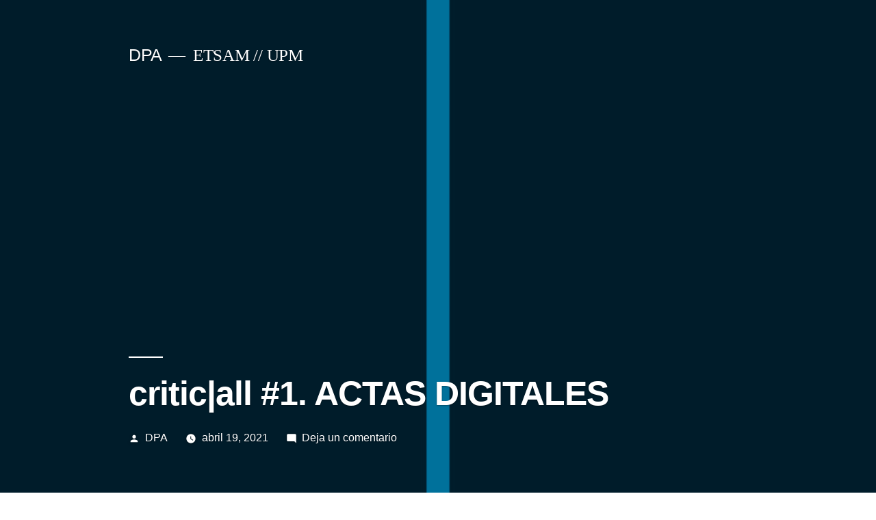

--- FILE ---
content_type: text/html; charset=UTF-8
request_url: https://database.dpa-etsam.com/criticall-ii-1-actas-digitales
body_size: 14676
content:
<!doctype html>
<html lang="es">
<head>
	<meta charset="UTF-8" />
	<meta name="viewport" content="width=device-width, initial-scale=1" />
	<link rel="profile" href="https://gmpg.org/xfn/11" />
	<title>critic|all #1. ACTAS DIGITALES &#8211; DPA</title>
<meta name='robots' content='max-image-preview:large' />
	<style>img:is([sizes="auto" i], [sizes^="auto," i]) { contain-intrinsic-size: 3000px 1500px }</style>
	<link rel="alternate" type="application/rss+xml" title="DPA &raquo; Feed" href="https://database.dpa-etsam.com/feed" />
<link rel="alternate" type="application/rss+xml" title="DPA &raquo; Feed de los comentarios" href="https://database.dpa-etsam.com/comments/feed" />
<link rel="alternate" type="application/rss+xml" title="DPA &raquo; Comentario critic|all #1. ACTAS DIGITALES del feed" href="https://database.dpa-etsam.com/criticall-ii-1-actas-digitales/feed" />
<script type="text/javascript">
/* <![CDATA[ */
window._wpemojiSettings = {"baseUrl":"https:\/\/s.w.org\/images\/core\/emoji\/16.0.1\/72x72\/","ext":".png","svgUrl":"https:\/\/s.w.org\/images\/core\/emoji\/16.0.1\/svg\/","svgExt":".svg","source":{"concatemoji":"https:\/\/database.dpa-etsam.com\/wp-includes\/js\/wp-emoji-release.min.js?ver=6.8.2"}};
/*! This file is auto-generated */
!function(s,n){var o,i,e;function c(e){try{var t={supportTests:e,timestamp:(new Date).valueOf()};sessionStorage.setItem(o,JSON.stringify(t))}catch(e){}}function p(e,t,n){e.clearRect(0,0,e.canvas.width,e.canvas.height),e.fillText(t,0,0);var t=new Uint32Array(e.getImageData(0,0,e.canvas.width,e.canvas.height).data),a=(e.clearRect(0,0,e.canvas.width,e.canvas.height),e.fillText(n,0,0),new Uint32Array(e.getImageData(0,0,e.canvas.width,e.canvas.height).data));return t.every(function(e,t){return e===a[t]})}function u(e,t){e.clearRect(0,0,e.canvas.width,e.canvas.height),e.fillText(t,0,0);for(var n=e.getImageData(16,16,1,1),a=0;a<n.data.length;a++)if(0!==n.data[a])return!1;return!0}function f(e,t,n,a){switch(t){case"flag":return n(e,"\ud83c\udff3\ufe0f\u200d\u26a7\ufe0f","\ud83c\udff3\ufe0f\u200b\u26a7\ufe0f")?!1:!n(e,"\ud83c\udde8\ud83c\uddf6","\ud83c\udde8\u200b\ud83c\uddf6")&&!n(e,"\ud83c\udff4\udb40\udc67\udb40\udc62\udb40\udc65\udb40\udc6e\udb40\udc67\udb40\udc7f","\ud83c\udff4\u200b\udb40\udc67\u200b\udb40\udc62\u200b\udb40\udc65\u200b\udb40\udc6e\u200b\udb40\udc67\u200b\udb40\udc7f");case"emoji":return!a(e,"\ud83e\udedf")}return!1}function g(e,t,n,a){var r="undefined"!=typeof WorkerGlobalScope&&self instanceof WorkerGlobalScope?new OffscreenCanvas(300,150):s.createElement("canvas"),o=r.getContext("2d",{willReadFrequently:!0}),i=(o.textBaseline="top",o.font="600 32px Arial",{});return e.forEach(function(e){i[e]=t(o,e,n,a)}),i}function t(e){var t=s.createElement("script");t.src=e,t.defer=!0,s.head.appendChild(t)}"undefined"!=typeof Promise&&(o="wpEmojiSettingsSupports",i=["flag","emoji"],n.supports={everything:!0,everythingExceptFlag:!0},e=new Promise(function(e){s.addEventListener("DOMContentLoaded",e,{once:!0})}),new Promise(function(t){var n=function(){try{var e=JSON.parse(sessionStorage.getItem(o));if("object"==typeof e&&"number"==typeof e.timestamp&&(new Date).valueOf()<e.timestamp+604800&&"object"==typeof e.supportTests)return e.supportTests}catch(e){}return null}();if(!n){if("undefined"!=typeof Worker&&"undefined"!=typeof OffscreenCanvas&&"undefined"!=typeof URL&&URL.createObjectURL&&"undefined"!=typeof Blob)try{var e="postMessage("+g.toString()+"("+[JSON.stringify(i),f.toString(),p.toString(),u.toString()].join(",")+"));",a=new Blob([e],{type:"text/javascript"}),r=new Worker(URL.createObjectURL(a),{name:"wpTestEmojiSupports"});return void(r.onmessage=function(e){c(n=e.data),r.terminate(),t(n)})}catch(e){}c(n=g(i,f,p,u))}t(n)}).then(function(e){for(var t in e)n.supports[t]=e[t],n.supports.everything=n.supports.everything&&n.supports[t],"flag"!==t&&(n.supports.everythingExceptFlag=n.supports.everythingExceptFlag&&n.supports[t]);n.supports.everythingExceptFlag=n.supports.everythingExceptFlag&&!n.supports.flag,n.DOMReady=!1,n.readyCallback=function(){n.DOMReady=!0}}).then(function(){return e}).then(function(){var e;n.supports.everything||(n.readyCallback(),(e=n.source||{}).concatemoji?t(e.concatemoji):e.wpemoji&&e.twemoji&&(t(e.twemoji),t(e.wpemoji)))}))}((window,document),window._wpemojiSettings);
/* ]]> */
</script>
<style id='wp-emoji-styles-inline-css' type='text/css'>

	img.wp-smiley, img.emoji {
		display: inline !important;
		border: none !important;
		box-shadow: none !important;
		height: 1em !important;
		width: 1em !important;
		margin: 0 0.07em !important;
		vertical-align: -0.1em !important;
		background: none !important;
		padding: 0 !important;
	}
</style>
<link rel='stylesheet' id='wp-block-library-css' href='https://database.dpa-etsam.com/wp-includes/css/dist/block-library/style.min.css?ver=6.8.2' type='text/css' media='all' />
<style id='wp-block-library-theme-inline-css' type='text/css'>
.wp-block-audio :where(figcaption){color:#555;font-size:13px;text-align:center}.is-dark-theme .wp-block-audio :where(figcaption){color:#ffffffa6}.wp-block-audio{margin:0 0 1em}.wp-block-code{border:1px solid #ccc;border-radius:4px;font-family:Menlo,Consolas,monaco,monospace;padding:.8em 1em}.wp-block-embed :where(figcaption){color:#555;font-size:13px;text-align:center}.is-dark-theme .wp-block-embed :where(figcaption){color:#ffffffa6}.wp-block-embed{margin:0 0 1em}.blocks-gallery-caption{color:#555;font-size:13px;text-align:center}.is-dark-theme .blocks-gallery-caption{color:#ffffffa6}:root :where(.wp-block-image figcaption){color:#555;font-size:13px;text-align:center}.is-dark-theme :root :where(.wp-block-image figcaption){color:#ffffffa6}.wp-block-image{margin:0 0 1em}.wp-block-pullquote{border-bottom:4px solid;border-top:4px solid;color:currentColor;margin-bottom:1.75em}.wp-block-pullquote cite,.wp-block-pullquote footer,.wp-block-pullquote__citation{color:currentColor;font-size:.8125em;font-style:normal;text-transform:uppercase}.wp-block-quote{border-left:.25em solid;margin:0 0 1.75em;padding-left:1em}.wp-block-quote cite,.wp-block-quote footer{color:currentColor;font-size:.8125em;font-style:normal;position:relative}.wp-block-quote:where(.has-text-align-right){border-left:none;border-right:.25em solid;padding-left:0;padding-right:1em}.wp-block-quote:where(.has-text-align-center){border:none;padding-left:0}.wp-block-quote.is-large,.wp-block-quote.is-style-large,.wp-block-quote:where(.is-style-plain){border:none}.wp-block-search .wp-block-search__label{font-weight:700}.wp-block-search__button{border:1px solid #ccc;padding:.375em .625em}:where(.wp-block-group.has-background){padding:1.25em 2.375em}.wp-block-separator.has-css-opacity{opacity:.4}.wp-block-separator{border:none;border-bottom:2px solid;margin-left:auto;margin-right:auto}.wp-block-separator.has-alpha-channel-opacity{opacity:1}.wp-block-separator:not(.is-style-wide):not(.is-style-dots){width:100px}.wp-block-separator.has-background:not(.is-style-dots){border-bottom:none;height:1px}.wp-block-separator.has-background:not(.is-style-wide):not(.is-style-dots){height:2px}.wp-block-table{margin:0 0 1em}.wp-block-table td,.wp-block-table th{word-break:normal}.wp-block-table :where(figcaption){color:#555;font-size:13px;text-align:center}.is-dark-theme .wp-block-table :where(figcaption){color:#ffffffa6}.wp-block-video :where(figcaption){color:#555;font-size:13px;text-align:center}.is-dark-theme .wp-block-video :where(figcaption){color:#ffffffa6}.wp-block-video{margin:0 0 1em}:root :where(.wp-block-template-part.has-background){margin-bottom:0;margin-top:0;padding:1.25em 2.375em}
</style>
<style id='classic-theme-styles-inline-css' type='text/css'>
/*! This file is auto-generated */
.wp-block-button__link{color:#fff;background-color:#32373c;border-radius:9999px;box-shadow:none;text-decoration:none;padding:calc(.667em + 2px) calc(1.333em + 2px);font-size:1.125em}.wp-block-file__button{background:#32373c;color:#fff;text-decoration:none}
</style>
<style id='global-styles-inline-css' type='text/css'>
:root{--wp--preset--aspect-ratio--square: 1;--wp--preset--aspect-ratio--4-3: 4/3;--wp--preset--aspect-ratio--3-4: 3/4;--wp--preset--aspect-ratio--3-2: 3/2;--wp--preset--aspect-ratio--2-3: 2/3;--wp--preset--aspect-ratio--16-9: 16/9;--wp--preset--aspect-ratio--9-16: 9/16;--wp--preset--color--black: #000000;--wp--preset--color--cyan-bluish-gray: #abb8c3;--wp--preset--color--white: #FFF;--wp--preset--color--pale-pink: #f78da7;--wp--preset--color--vivid-red: #cf2e2e;--wp--preset--color--luminous-vivid-orange: #ff6900;--wp--preset--color--luminous-vivid-amber: #fcb900;--wp--preset--color--light-green-cyan: #7bdcb5;--wp--preset--color--vivid-green-cyan: #00d084;--wp--preset--color--pale-cyan-blue: #8ed1fc;--wp--preset--color--vivid-cyan-blue: #0693e3;--wp--preset--color--vivid-purple: #9b51e0;--wp--preset--color--primary: #0073a8;--wp--preset--color--secondary: #005075;--wp--preset--color--dark-gray: #111;--wp--preset--color--light-gray: #767676;--wp--preset--gradient--vivid-cyan-blue-to-vivid-purple: linear-gradient(135deg,rgba(6,147,227,1) 0%,rgb(155,81,224) 100%);--wp--preset--gradient--light-green-cyan-to-vivid-green-cyan: linear-gradient(135deg,rgb(122,220,180) 0%,rgb(0,208,130) 100%);--wp--preset--gradient--luminous-vivid-amber-to-luminous-vivid-orange: linear-gradient(135deg,rgba(252,185,0,1) 0%,rgba(255,105,0,1) 100%);--wp--preset--gradient--luminous-vivid-orange-to-vivid-red: linear-gradient(135deg,rgba(255,105,0,1) 0%,rgb(207,46,46) 100%);--wp--preset--gradient--very-light-gray-to-cyan-bluish-gray: linear-gradient(135deg,rgb(238,238,238) 0%,rgb(169,184,195) 100%);--wp--preset--gradient--cool-to-warm-spectrum: linear-gradient(135deg,rgb(74,234,220) 0%,rgb(151,120,209) 20%,rgb(207,42,186) 40%,rgb(238,44,130) 60%,rgb(251,105,98) 80%,rgb(254,248,76) 100%);--wp--preset--gradient--blush-light-purple: linear-gradient(135deg,rgb(255,206,236) 0%,rgb(152,150,240) 100%);--wp--preset--gradient--blush-bordeaux: linear-gradient(135deg,rgb(254,205,165) 0%,rgb(254,45,45) 50%,rgb(107,0,62) 100%);--wp--preset--gradient--luminous-dusk: linear-gradient(135deg,rgb(255,203,112) 0%,rgb(199,81,192) 50%,rgb(65,88,208) 100%);--wp--preset--gradient--pale-ocean: linear-gradient(135deg,rgb(255,245,203) 0%,rgb(182,227,212) 50%,rgb(51,167,181) 100%);--wp--preset--gradient--electric-grass: linear-gradient(135deg,rgb(202,248,128) 0%,rgb(113,206,126) 100%);--wp--preset--gradient--midnight: linear-gradient(135deg,rgb(2,3,129) 0%,rgb(40,116,252) 100%);--wp--preset--font-size--small: 19.5px;--wp--preset--font-size--medium: 20px;--wp--preset--font-size--large: 36.5px;--wp--preset--font-size--x-large: 42px;--wp--preset--font-size--normal: 22px;--wp--preset--font-size--huge: 49.5px;--wp--preset--spacing--20: 0.44rem;--wp--preset--spacing--30: 0.67rem;--wp--preset--spacing--40: 1rem;--wp--preset--spacing--50: 1.5rem;--wp--preset--spacing--60: 2.25rem;--wp--preset--spacing--70: 3.38rem;--wp--preset--spacing--80: 5.06rem;--wp--preset--shadow--natural: 6px 6px 9px rgba(0, 0, 0, 0.2);--wp--preset--shadow--deep: 12px 12px 50px rgba(0, 0, 0, 0.4);--wp--preset--shadow--sharp: 6px 6px 0px rgba(0, 0, 0, 0.2);--wp--preset--shadow--outlined: 6px 6px 0px -3px rgba(255, 255, 255, 1), 6px 6px rgba(0, 0, 0, 1);--wp--preset--shadow--crisp: 6px 6px 0px rgba(0, 0, 0, 1);}:where(.is-layout-flex){gap: 0.5em;}:where(.is-layout-grid){gap: 0.5em;}body .is-layout-flex{display: flex;}.is-layout-flex{flex-wrap: wrap;align-items: center;}.is-layout-flex > :is(*, div){margin: 0;}body .is-layout-grid{display: grid;}.is-layout-grid > :is(*, div){margin: 0;}:where(.wp-block-columns.is-layout-flex){gap: 2em;}:where(.wp-block-columns.is-layout-grid){gap: 2em;}:where(.wp-block-post-template.is-layout-flex){gap: 1.25em;}:where(.wp-block-post-template.is-layout-grid){gap: 1.25em;}.has-black-color{color: var(--wp--preset--color--black) !important;}.has-cyan-bluish-gray-color{color: var(--wp--preset--color--cyan-bluish-gray) !important;}.has-white-color{color: var(--wp--preset--color--white) !important;}.has-pale-pink-color{color: var(--wp--preset--color--pale-pink) !important;}.has-vivid-red-color{color: var(--wp--preset--color--vivid-red) !important;}.has-luminous-vivid-orange-color{color: var(--wp--preset--color--luminous-vivid-orange) !important;}.has-luminous-vivid-amber-color{color: var(--wp--preset--color--luminous-vivid-amber) !important;}.has-light-green-cyan-color{color: var(--wp--preset--color--light-green-cyan) !important;}.has-vivid-green-cyan-color{color: var(--wp--preset--color--vivid-green-cyan) !important;}.has-pale-cyan-blue-color{color: var(--wp--preset--color--pale-cyan-blue) !important;}.has-vivid-cyan-blue-color{color: var(--wp--preset--color--vivid-cyan-blue) !important;}.has-vivid-purple-color{color: var(--wp--preset--color--vivid-purple) !important;}.has-black-background-color{background-color: var(--wp--preset--color--black) !important;}.has-cyan-bluish-gray-background-color{background-color: var(--wp--preset--color--cyan-bluish-gray) !important;}.has-white-background-color{background-color: var(--wp--preset--color--white) !important;}.has-pale-pink-background-color{background-color: var(--wp--preset--color--pale-pink) !important;}.has-vivid-red-background-color{background-color: var(--wp--preset--color--vivid-red) !important;}.has-luminous-vivid-orange-background-color{background-color: var(--wp--preset--color--luminous-vivid-orange) !important;}.has-luminous-vivid-amber-background-color{background-color: var(--wp--preset--color--luminous-vivid-amber) !important;}.has-light-green-cyan-background-color{background-color: var(--wp--preset--color--light-green-cyan) !important;}.has-vivid-green-cyan-background-color{background-color: var(--wp--preset--color--vivid-green-cyan) !important;}.has-pale-cyan-blue-background-color{background-color: var(--wp--preset--color--pale-cyan-blue) !important;}.has-vivid-cyan-blue-background-color{background-color: var(--wp--preset--color--vivid-cyan-blue) !important;}.has-vivid-purple-background-color{background-color: var(--wp--preset--color--vivid-purple) !important;}.has-black-border-color{border-color: var(--wp--preset--color--black) !important;}.has-cyan-bluish-gray-border-color{border-color: var(--wp--preset--color--cyan-bluish-gray) !important;}.has-white-border-color{border-color: var(--wp--preset--color--white) !important;}.has-pale-pink-border-color{border-color: var(--wp--preset--color--pale-pink) !important;}.has-vivid-red-border-color{border-color: var(--wp--preset--color--vivid-red) !important;}.has-luminous-vivid-orange-border-color{border-color: var(--wp--preset--color--luminous-vivid-orange) !important;}.has-luminous-vivid-amber-border-color{border-color: var(--wp--preset--color--luminous-vivid-amber) !important;}.has-light-green-cyan-border-color{border-color: var(--wp--preset--color--light-green-cyan) !important;}.has-vivid-green-cyan-border-color{border-color: var(--wp--preset--color--vivid-green-cyan) !important;}.has-pale-cyan-blue-border-color{border-color: var(--wp--preset--color--pale-cyan-blue) !important;}.has-vivid-cyan-blue-border-color{border-color: var(--wp--preset--color--vivid-cyan-blue) !important;}.has-vivid-purple-border-color{border-color: var(--wp--preset--color--vivid-purple) !important;}.has-vivid-cyan-blue-to-vivid-purple-gradient-background{background: var(--wp--preset--gradient--vivid-cyan-blue-to-vivid-purple) !important;}.has-light-green-cyan-to-vivid-green-cyan-gradient-background{background: var(--wp--preset--gradient--light-green-cyan-to-vivid-green-cyan) !important;}.has-luminous-vivid-amber-to-luminous-vivid-orange-gradient-background{background: var(--wp--preset--gradient--luminous-vivid-amber-to-luminous-vivid-orange) !important;}.has-luminous-vivid-orange-to-vivid-red-gradient-background{background: var(--wp--preset--gradient--luminous-vivid-orange-to-vivid-red) !important;}.has-very-light-gray-to-cyan-bluish-gray-gradient-background{background: var(--wp--preset--gradient--very-light-gray-to-cyan-bluish-gray) !important;}.has-cool-to-warm-spectrum-gradient-background{background: var(--wp--preset--gradient--cool-to-warm-spectrum) !important;}.has-blush-light-purple-gradient-background{background: var(--wp--preset--gradient--blush-light-purple) !important;}.has-blush-bordeaux-gradient-background{background: var(--wp--preset--gradient--blush-bordeaux) !important;}.has-luminous-dusk-gradient-background{background: var(--wp--preset--gradient--luminous-dusk) !important;}.has-pale-ocean-gradient-background{background: var(--wp--preset--gradient--pale-ocean) !important;}.has-electric-grass-gradient-background{background: var(--wp--preset--gradient--electric-grass) !important;}.has-midnight-gradient-background{background: var(--wp--preset--gradient--midnight) !important;}.has-small-font-size{font-size: var(--wp--preset--font-size--small) !important;}.has-medium-font-size{font-size: var(--wp--preset--font-size--medium) !important;}.has-large-font-size{font-size: var(--wp--preset--font-size--large) !important;}.has-x-large-font-size{font-size: var(--wp--preset--font-size--x-large) !important;}
:where(.wp-block-post-template.is-layout-flex){gap: 1.25em;}:where(.wp-block-post-template.is-layout-grid){gap: 1.25em;}
:where(.wp-block-columns.is-layout-flex){gap: 2em;}:where(.wp-block-columns.is-layout-grid){gap: 2em;}
:root :where(.wp-block-pullquote){font-size: 1.5em;line-height: 1.6;}
</style>
<link rel='stylesheet' id='twentynineteen-style-css' href='https://database.dpa-etsam.com/wp-content/themes/twentynineteen/style.css?ver=1.2' type='text/css' media='all' />
<link rel='stylesheet' id='twentynineteen-print-style-css' href='https://database.dpa-etsam.com/wp-content/themes/twentynineteen/print.css?ver=1.2' type='text/css' media='print' />
<link rel='stylesheet' id='newsletter-css' href='https://database.dpa-etsam.com/wp-content/plugins/newsletter/style.css?ver=8.6.2' type='text/css' media='all' />
<script type="text/javascript" src="https://database.dpa-etsam.com/wp-content/plugins/1and1-wordpress-assistant/js/cookies.js?ver=6.8.2" id="1and1-wp-cookies-js"></script>
<script type="text/javascript" src="https://database.dpa-etsam.com/wp-includes/js/jquery/jquery.min.js?ver=3.7.1" id="jquery-core-js"></script>
<script type="text/javascript" src="https://database.dpa-etsam.com/wp-includes/js/jquery/jquery-migrate.min.js?ver=3.4.1" id="jquery-migrate-js"></script>
<script type="text/javascript" id="email-posts-to-subscribers-js-extra">
/* <![CDATA[ */
var elp_data = {"messages":{"elp_name_required":"Please enter name.","elp_email_required":"Please enter email address.","elp_invalid_name":"Name seems invalid.","elp_invalid_email":"Email address seems invalid.","elp_unexpected_error":"Oops.. Unexpected error occurred.","elp_invalid_captcha":"Robot verification failed, please try again.","elp_invalid_key":"Robot verification failed, invalid key.","elp_successfull_single":"You have successfully subscribed.","elp_successfull_double":"You have successfully subscribed. You will receive a confirmation email in few minutes. Please follow the link in it to confirm your subscription. If the email takes more than 15 minutes to appear in your mailbox, please check your spam folder.","elp_email_exist":"Email already exist.","elp_email_squeeze":"You are trying to submit too fast. try again in 1 minute."},"elp_ajax_url":"https:\/\/database.dpa-etsam.com\/wp-admin\/admin-ajax.php"};
/* ]]> */
</script>
<script type="text/javascript" src="https://database.dpa-etsam.com/wp-content/plugins/email-posts-to-subscribers//inc/email-posts-to-subscribers.js?ver=2.2" id="email-posts-to-subscribers-js"></script>
<link rel="https://api.w.org/" href="https://database.dpa-etsam.com/wp-json/" /><link rel="alternate" title="JSON" type="application/json" href="https://database.dpa-etsam.com/wp-json/wp/v2/posts/3374" /><link rel="EditURI" type="application/rsd+xml" title="RSD" href="https://database.dpa-etsam.com/xmlrpc.php?rsd" />
<meta name="generator" content="WordPress 6.8.2" />
<link rel="canonical" href="https://database.dpa-etsam.com/criticall-ii-1-actas-digitales" />
<link rel='shortlink' href='https://database.dpa-etsam.com/?p=3374' />
<link rel="alternate" title="oEmbed (JSON)" type="application/json+oembed" href="https://database.dpa-etsam.com/wp-json/oembed/1.0/embed?url=https%3A%2F%2Fdatabase.dpa-etsam.com%2Fcriticall-ii-1-actas-digitales" />
<link rel="alternate" title="oEmbed (XML)" type="text/xml+oembed" href="https://database.dpa-etsam.com/wp-json/oembed/1.0/embed?url=https%3A%2F%2Fdatabase.dpa-etsam.com%2Fcriticall-ii-1-actas-digitales&#038;format=xml" />
<style>.elp_form_message.success { color: #008000;font-weight: bold; } .elp_form_message.error { color: #ff0000; } .elp_form_message.boterror { color: #ff0000; } </style><link rel="pingback" href="https://database.dpa-etsam.com/xmlrpc.php"><style type="text/css">.recentcomments a{display:inline !important;padding:0 !important;margin:0 !important;}</style><link rel="icon" href="https://database.dpa-etsam.com/wp-content/uploads/2022/04/cropped-DPA-icono-MINIATURA-WEB-32x32.png" sizes="32x32" />
<link rel="icon" href="https://database.dpa-etsam.com/wp-content/uploads/2022/04/cropped-DPA-icono-MINIATURA-WEB-192x192.png" sizes="192x192" />
<link rel="apple-touch-icon" href="https://database.dpa-etsam.com/wp-content/uploads/2022/04/cropped-DPA-icono-MINIATURA-WEB-180x180.png" />
<meta name="msapplication-TileImage" content="https://database.dpa-etsam.com/wp-content/uploads/2022/04/cropped-DPA-icono-MINIATURA-WEB-270x270.png" />
</head>

<body class="wp-singular post-template-default single single-post postid-3374 single-format-standard wp-embed-responsive wp-theme-twentynineteen cbc-page singular image-filters-enabled">
<div id="page" class="site">
	<a class="skip-link screen-reader-text" href="#content">Saltar al contenido</a>

		<header id="masthead" class="site-header featured-image">

			<div class="site-branding-container">
				<div class="site-branding">

								<p class="site-title"><a href="https://database.dpa-etsam.com/" rel="home">DPA</a></p>
			
				<p class="site-description">
				ETSAM // UPM			</p>
			</div><!-- .site-branding -->
			</div><!-- .layout-wrap -->

							<div class="site-featured-image">
					
			<figure class="post-thumbnail">
				<img width="1568" height="2218" src="https://database.dpa-etsam.com/wp-content/uploads/2020/03/Criticall-I_Proceedings-1-1568x2218.jpg" class="attachment-post-thumbnail size-post-thumbnail wp-post-image" alt="" decoding="async" fetchpriority="high" srcset="https://database.dpa-etsam.com/wp-content/uploads/2020/03/Criticall-I_Proceedings-1-1568x2218.jpg 1568w, https://database.dpa-etsam.com/wp-content/uploads/2020/03/Criticall-I_Proceedings-1-212x300.jpg 212w, https://database.dpa-etsam.com/wp-content/uploads/2020/03/Criticall-I_Proceedings-1-768x1086.jpg 768w, https://database.dpa-etsam.com/wp-content/uploads/2020/03/Criticall-I_Proceedings-1-724x1024.jpg 724w" sizes="(max-width: 1568px) 100vw, 1568px" />			</figure><!-- .post-thumbnail -->

								<div class="entry-header">
						
<h1 class="entry-title">critic|all #1. ACTAS DIGITALES</h1>
<div class="entry-meta">
	<span class="byline"><svg class="svg-icon" width="16" height="16" aria-hidden="true" role="img" focusable="false" viewBox="0 0 24 24" version="1.1" xmlns="http://www.w3.org/2000/svg" xmlns:xlink="http://www.w3.org/1999/xlink"><path d="M12 12c2.21 0 4-1.79 4-4s-1.79-4-4-4-4 1.79-4 4 1.79 4 4 4zm0 2c-2.67 0-8 1.34-8 4v2h16v-2c0-2.66-5.33-4-8-4z"></path><path d="M0 0h24v24H0z" fill="none"></path></svg><span class="screen-reader-text">Publicado por</span><span class="author vcard"><a class="url fn n" href="https://database.dpa-etsam.com/author/dpadataadmin">DPA</a></span></span>	<span class="posted-on"><svg class="svg-icon" width="16" height="16" aria-hidden="true" role="img" focusable="false" xmlns="http://www.w3.org/2000/svg" viewBox="0 0 24 24"><defs><path id="a" d="M0 0h24v24H0V0z"></path></defs><clipPath id="b"><use xlink:href="#a" overflow="visible"></use></clipPath><path clip-path="url(#b)" d="M12 2C6.5 2 2 6.5 2 12s4.5 10 10 10 10-4.5 10-10S17.5 2 12 2zm4.2 14.2L11 13V7h1.5v5.2l4.5 2.7-.8 1.3z"></path></svg><a href="https://database.dpa-etsam.com/criticall-ii-1-actas-digitales" rel="bookmark"><time class="entry-date published" datetime="2021-04-19T23:33:26+02:00">abril 19, 2021</time><time class="updated" datetime="2021-04-28T15:23:56+02:00">abril 28, 2021</time></a></span>	<span class="comment-count">
				<span class="comments-link"><svg class="svg-icon" width="16" height="16" aria-hidden="true" role="img" focusable="false" viewBox="0 0 24 24" version="1.1" xmlns="http://www.w3.org/2000/svg" xmlns:xlink="http://www.w3.org/1999/xlink"><path d="M21.99 4c0-1.1-.89-2-1.99-2H4c-1.1 0-2 .9-2 2v12c0 1.1.9 2 2 2h14l4 4-.01-18z"></path><path d="M0 0h24v24H0z" fill="none"></path></svg><a href="https://database.dpa-etsam.com/criticall-ii-1-actas-digitales#respond">Deja un comentario<span class="screen-reader-text"> en critic|all #1. ACTAS DIGITALES</span></a></span>	</span>
	</div><!-- .meta-info -->
					</div><!-- .entry-header -->
									</div>
					</header><!-- #masthead -->

	<div id="content" class="site-content">

	<section id="primary" class="content-area">
		<main id="main" class="site-main">

			
<article id="post-3374" class="post-3374 post type-post status-publish format-standard has-post-thumbnail hentry category-print tag-colecciones tag-dpa-prints entry">
	
	<div class="entry-content">
		<p>Desde hace un tiempo, en las discusiones arquitectónicas, las ideas se han ido generando en debates que confrontaban opuestos. La dialéctica entre contrarios es un buen método para delimitar uno de los términos como referencia de futuro respecto a otro ya obsoleto. Podríamos decir que casi es una herramienta de figura-fondo aplicada a conceptos y estrategias. Paralelamente a estas querellas disciplinares, la práctica proyectiva asumía idéntico proceso lógico. Un proyecto, una corriente, un movimiento, debían corresponder a uno de los dos términos confrontados. Unas líneas eran la vanguardia, otras correspondían a lo obsoleto o a lo inconveniente. Se sucedían en el tiempo una vez que la batalla intelectual derribaba a uno frente al otro. Hoy ya no podemos decir que esto siga siendo así. La mecánica dialéctica está desapareciendo a marchas forzadas. Los conceptos se hibridan en parejas imposibles. Y no se mezclan porque sean experimentos teóricos que intentan inventar salidas novedosas. Hemos descubierto que nuestra práctica diaria responde a comportamientos más complejos, sofisticados y borrosos que los que la disciplina se afana por delimitar. Las acciones o las maneras imprecisas son antes que la teoría que lo explica. La lógica borrosa sigue siendo justificativa. Lo que hay son prácticas turbias. Con el término #pragmatismoutópico o #utopismopragmático queremos nombrar, a posteriori, una manera de conducir el proyecto actual que se coloca fuera de una posible dialéctica entre los términos que componen la palabra compuesta. La utopía propone una construcción idealizada de un mundo alternativo generado por un análisis de las condiciones actuales y por una crítica a las mismas. Es una alternativa imposible a corto plazo pero con la aspiración, ciertamente irreal, de ser alcanzable en un futuro. Unas veces llegará en saltos cualitativos, mientras que en otras, evolucionará desde el estado presente. La utopía es un presente que no está en ningún lugar. El utopismo convierte ese lugar en una posición. Por tanto es muy crítico tanto con el presente como con las ideas que lo han sustentado, porque desde esa crítica tienen razón de ser los cambios. También es creativo ya que se arriesga a diseñar la alternativa. Recrea una imagen completa, basándose tanto en principios racionales o morales como en los sueños tecnológicos, incluso los imposibles. Pero esa imagen sería un tipo en el sentido de la definición disciplinar de esa palabra: forma que agrupa similitudes, estructuras o ideas sin que exista realmente en una pieza real que responda exactamente a ello. Del otro lado, el pragmatismo es un comportamiento que asegura que la validación de las conductas, esto es, la verdad en términos genéricos, ha de ser entendido en términos de prácticas o de rutinas. Entre otras, por referencia a costumbres, a experiencias anteriores, a las convenciones asumidas por la mayoría, y a las acciones futuras que modifiquen el panorama. Sólo es verdadero aquello que funciona correctamente, enfocándose así en el mundo real objetivo. Se opone tanto a la visión de aquellos que defienden la existencia de una verdad única y objetiva, independiente del mundo real, como aquellas que consideran que los conceptos humanos y el intelecto representan el significado real de las cosas. Al igual que hoy pensamos, esta corriente supera visiones dualistas del mundo. Si no existen verdades absolutas. Las ideas son provisionales, sujetas al cambio, a nuevas investigaciones, a otras orientaciones futuras. El pragmatismo, igual que el utopismo, es también una posición. Sin embargo su crítica no proviene de un razonamiento teórico sino de una modificación o un ataque a un comportamiento ya establecido. Una convención es mudable porque responde a un acuerdo que puede ser puesto en crisis, por datos o pautas recientes, inéditas o desconocidas. No propone una imagen de futuro sino experiencias futuras que servirán para relativizar el conocimiento presente. Aquí hablaría de modelos, de multitud, infinitos, modelos, frente a un tipo. No es cierto que la utopía sean los fines ni el pragmatismo los medios. Ni que uno sea la ideología y otro la política. No vemos ya dualidades entre idea y materia, ni entre sujeto y mundo, ni entre verdad y realidad, ni entre revolución y política, ni entre imaginación y ordinariez. Estas, y otras dicotomías semejantes que hemos aprendido en viejas recetas están enlazadas o unidas por la acción. Experimentamos situaciones. Contextos o escenarios donde objetos y sujetos se encuentran interrelacionados. Un contexto es una obligada referencia. La acción es la manera en la cual se interviene modificando el contexto. La verdad no es una razón instrumental que justifica la acción específica sino el análisis, la emulación o la proyección de escenarios. El conocimiento se presenta como un proceso continuo e interminable, asumiendo la imposibilidad de ser verdad última, absoluta y aséptica. Pragmatismo. Utopía. Ya no nos debatiremos más entre estos dos polos extremos, danzando entre ellos cada diez años. No creemos en la radicalidad ni en la vanguardia de aquellas dos viejas posturas. En esta época no confiamos en las fuerzas de sus instrumentales visiblemente destensados y lánguidos. Hoy, y mañana, descubrimos lo radical de la acción sobre lo cotidiano con las herramientas de lo habitual, de lo trivial, de los infraordinario. Y entendemos que la mejor postura intelectual es la que adopta lo más quimérico cuando se inmiscuye en lo diario y lo cotidiano, disfrazado de lo usual. El #Pragmatismoutópico, #utopismopragmático no es lugar, ni posición, sino un tipo de movimiento. De intervención activa y productiva sobre el mundo y nuestra sociedad. Mezcla lo vanguardista, sustituido ahora por lo atrevido, audaz o imaginario, con lo pragmático, subrogado por lo convencional, lo corriente o lo vulgar. Mantiene la fuerte crítica al presente para generar en ese momento comportamientos diferentes. Mantiene la relatividad de los hallazgos y reglas establecidos, consciente que otros comportamientos modificarán o generarán otras normas. Crea escenarios de futuro que sirven para chequear los procederes actuales. Inventa los significados de las cosas y de las conductas para permitir modificar las prácticas. Cambia las convenciones para adaptarlas a los nuevos usos. Democratiza la producción de conocimientos. Considera que una cosa no es un objeto sino ese cuerpo y el conjunto de los efectos y repercusiones que tienen las rutinas y las prácticas que emanan de él. Entiende que una posición es una herramienta útil para el individuo que lo guía en sus elecciones para dirigirse a la realidad de forma satisfactoria y no perjudicial. Su posesión es un bien práctico; lejos de ser un fin en sí mismo, es un medio para satisfacer otras necesidades vitales. Habla de hábitos sabiendo que inmediatamente la costumbre individual se olvida porque reflotan aspiraciones de superación. Permite una agradable de armonía en el progreso de ideas y hechos, unas se siguen de otras sucesivas, y simultáneamente, adecuándose a cada suceso de la realidad experimentada. No es autosuficiente aunque goce de autonomía proyectiva. Aparece asociado a lo modestamente extraordinario por ajustado y por reflejar un anhelo. Ambiciona resolver el desconcierto presente con la suma de nuestras pequeñas acciones prácticas.</p>
	</div><!-- .entry-content -->

	<footer class="entry-footer">
		<span class="byline"><svg class="svg-icon" width="16" height="16" aria-hidden="true" role="img" focusable="false" viewBox="0 0 24 24" version="1.1" xmlns="http://www.w3.org/2000/svg" xmlns:xlink="http://www.w3.org/1999/xlink"><path d="M12 12c2.21 0 4-1.79 4-4s-1.79-4-4-4-4 1.79-4 4 1.79 4 4 4zm0 2c-2.67 0-8 1.34-8 4v2h16v-2c0-2.66-5.33-4-8-4z"></path><path d="M0 0h24v24H0z" fill="none"></path></svg><span class="screen-reader-text">Publicado por</span><span class="author vcard"><a class="url fn n" href="https://database.dpa-etsam.com/author/dpadataadmin">DPA</a></span></span><span class="posted-on"><svg class="svg-icon" width="16" height="16" aria-hidden="true" role="img" focusable="false" xmlns="http://www.w3.org/2000/svg" viewBox="0 0 24 24"><defs><path id="a" d="M0 0h24v24H0V0z"></path></defs><clipPath id="b"><use xlink:href="#a" overflow="visible"></use></clipPath><path clip-path="url(#b)" d="M12 2C6.5 2 2 6.5 2 12s4.5 10 10 10 10-4.5 10-10S17.5 2 12 2zm4.2 14.2L11 13V7h1.5v5.2l4.5 2.7-.8 1.3z"></path></svg><a href="https://database.dpa-etsam.com/criticall-ii-1-actas-digitales" rel="bookmark"><time class="entry-date published" datetime="2021-04-19T23:33:26+02:00">abril 19, 2021</time><time class="updated" datetime="2021-04-28T15:23:56+02:00">abril 28, 2021</time></a></span><span class="cat-links"><svg class="svg-icon" width="16" height="16" aria-hidden="true" role="img" focusable="false" xmlns="http://www.w3.org/2000/svg" viewBox="0 0 24 24"><path d="M10 4H4c-1.1 0-1.99.9-1.99 2L2 18c0 1.1.9 2 2 2h16c1.1 0 2-.9 2-2V8c0-1.1-.9-2-2-2h-8l-2-2z"></path><path d="M0 0h24v24H0z" fill="none"></path></svg><span class="screen-reader-text">Publicado en</span><a href="https://database.dpa-etsam.com/category/print" rel="category tag">DPAPRINTS</a></span><span class="tags-links"><svg class="svg-icon" width="16" height="16" aria-hidden="true" role="img" focusable="false" xmlns="http://www.w3.org/2000/svg" viewBox="0 0 24 24"><path d="M21.41 11.58l-9-9C12.05 2.22 11.55 2 11 2H4c-1.1 0-2 .9-2 2v7c0 .55.22 1.05.59 1.42l9 9c.36.36.86.58 1.41.58.55 0 1.05-.22 1.41-.59l7-7c.37-.36.59-.86.59-1.41 0-.55-.23-1.06-.59-1.42zM5.5 7C4.67 7 4 6.33 4 5.5S4.67 4 5.5 4 7 4.67 7 5.5 6.33 7 5.5 7z"></path><path d="M0 0h24v24H0z" fill="none"></path></svg><span class="screen-reader-text">Etiquetas: </span><a href="https://database.dpa-etsam.com/tag/colecciones" rel="tag">Colecciones</a>, <a href="https://database.dpa-etsam.com/tag/dpa-prints" rel="tag">DPA PRINTS</a></span>	</footer><!-- .entry-footer -->

			
</article><!-- #post-${ID} -->

	<nav class="navigation post-navigation" aria-label="Entradas">
		<h2 class="screen-reader-text">Navegación de entradas</h2>
		<div class="nav-links"><div class="nav-previous"><a href="https://database.dpa-etsam.com/mhab-pre-actas-otono-2020-2021-2" rel="prev"><span class="meta-nav" aria-hidden="true">Entrada anterior</span> <span class="screen-reader-text">Entrada anterior:</span> <br/><span class="post-title">MHAB | Pre-Actas Primavera 2020-2021</span></a></div><div class="nav-next"><a href="https://database.dpa-etsam.com/criticall-2-out-onomy" rel="next"><span class="meta-nav" aria-hidden="true">Entrada siguiente</span> <span class="screen-reader-text">Entrada siguiente:</span> <br/><span class="post-title">critic|all #2. Out-onomy</span></a></div></div>
	</nav>
<div id="comments" class="comments-area">
	<div class="comments-title-wrap no-responses">
		<h2 class="comments-title">
		Dejar un comentario		</h2><!-- .comments-title -->
			</div><!-- .comments-title-flex -->
		<div id="respond" class="comment-respond">
		<h3 id="reply-title" class="comment-reply-title"> <small><a rel="nofollow" id="cancel-comment-reply-link" href="/criticall-ii-1-actas-digitales#respond" style="display:none;">Cancelar la respuesta</a></small></h3><form action="https://database.dpa-etsam.com/wp-comments-post.php" method="post" id="commentform" class="comment-form"><p class="comment-notes"><span id="email-notes">Tu dirección de correo electrónico no será publicada.</span> <span class="required-field-message">Los campos obligatorios están marcados con <span class="required">*</span></span></p><p class="comment-form-comment"><label for="comment">Comentario <span class="required">*</span></label> <textarea id="comment" name="comment" cols="45" rows="5" maxlength="65525" required></textarea></p><p class="comment-form-author"><label for="author">Nombre <span class="required">*</span></label> <input id="author" name="author" type="text" value="" size="30" maxlength="245" autocomplete="name" required /></p>
<p class="comment-form-email"><label for="email">Correo electrónico <span class="required">*</span></label> <input id="email" name="email" type="email" value="" size="30" maxlength="100" aria-describedby="email-notes" autocomplete="email" required /></p>
<p class="comment-form-url"><label for="url">Web</label> <input id="url" name="url" type="url" value="" size="30" maxlength="200" autocomplete="url" /></p>
<p class="form-submit"><input name="submit" type="submit" id="submit" class="submit" value="Publicar el comentario" /> <input type='hidden' name='comment_post_ID' value='3374' id='comment_post_ID' />
<input type='hidden' name='comment_parent' id='comment_parent' value='0' />
</p><p style="display: none;"><input type="hidden" id="akismet_comment_nonce" name="akismet_comment_nonce" value="34e5387114" /></p><p style="display: none !important;" class="akismet-fields-container" data-prefix="ak_"><label>&#916;<textarea name="ak_hp_textarea" cols="45" rows="8" maxlength="100"></textarea></label><input type="hidden" id="ak_js_1" name="ak_js" value="122"/><script>document.getElementById( "ak_js_1" ).setAttribute( "value", ( new Date() ).getTime() );</script></p></form>	</div><!-- #respond -->
	</div><!-- #comments -->

		</main><!-- #main -->
	</section><!-- #primary -->


	</div><!-- #content -->

	<footer id="colophon" class="site-footer">
		
	<aside class="widget-area" role="complementary" aria-label="Pie de página">
							<div class="widget-column footer-widget-1">
						<section id="search-2" class="widget widget_search"><form role="search" method="get" class="search-form" action="https://database.dpa-etsam.com/">
				<label>
					<span class="screen-reader-text">Buscar:</span>
					<input type="search" class="search-field" placeholder="Buscar &hellip;" value="" name="s" />
				</label>
				<input type="submit" class="search-submit" value="Buscar" />
			</form></section>
		<section id="recent-posts-2" class="widget widget_recent_entries">
		<h2 class="widget-title">Entradas recientes</h2>
		<ul>
											<li>
					<a href="https://database.dpa-etsam.com/convocatoria-de-acceso-al-programa-de-doctorado-enero-2026">Convocatoria de Acceso al Programa de Doctorado // ENERO 2026</a>
									</li>
											<li>
					<a href="https://database.dpa-etsam.com/beca-marie-curie-para-realizar-la-tesis-doctoral_universidades-de-brescia-y-zaragoza">Beca Marie Curie para realizar la tesis doctoral_Universidades de Brescia y Zaragoza</a>
									</li>
											<li>
					<a href="https://database.dpa-etsam.com/tablon-general-de-grado-otono-2025">Tablón General de Grado | Otoño 2025</a>
									</li>
											<li>
					<a href="https://database.dpa-etsam.com/encuentros-de-doctorado-2025-26-sesion-formativa">Encuentros de Doctorado 2025/26 // Sesión formativa</a>
									</li>
											<li>
					<a href="https://database.dpa-etsam.com/convocatoria-beca-investigacion-2">Convocatoria Beca Investigación</a>
									</li>
					</ul>

		</section><section id="recent-comments-2" class="widget widget_recent_comments"><h2 class="widget-title">Comentarios recientes</h2><ul id="recentcomments"><li class="recentcomments"><span class="comment-author-link">german paul ronceros fernandez</span> en <a href="https://database.dpa-etsam.com/civiss-i-congreso-iberoamericano-de-vivienda-social-sostenible#comment-5120">CIVISS // I CONGRESO IBEROAMERICANO DE VIVIENDA SOCIAL SOSTENIBLE</a></li><li class="recentcomments"><span class="comment-author-link"><a href="http://tomasarranzsanz.es.com" class="url" rel="ugc external nofollow">Tomás</a></span> en <a href="https://database.dpa-etsam.com/virseda-aizpun-alejandro#comment-5028">Virseda Aizpun, Alejandro</a></li><li class="recentcomments"><span class="comment-author-link">Jesualdo Mota Verdú</span> en <a href="https://database.dpa-etsam.com/covadonga-blasco-vegazones#comment-5022">Máquinas de gorjear: Mecanismos para la conformación del paisaje sonoro</a></li></ul></section><section id="archives-2" class="widget widget_archive"><h2 class="widget-title">Archivos</h2>
			<ul>
					<li><a href='https://database.dpa-etsam.com/2026/01'>enero 2026</a></li>
	<li><a href='https://database.dpa-etsam.com/2025/12'>diciembre 2025</a></li>
	<li><a href='https://database.dpa-etsam.com/2025/11'>noviembre 2025</a></li>
	<li><a href='https://database.dpa-etsam.com/2025/10'>octubre 2025</a></li>
	<li><a href='https://database.dpa-etsam.com/2025/09'>septiembre 2025</a></li>
	<li><a href='https://database.dpa-etsam.com/2025/08'>agosto 2025</a></li>
	<li><a href='https://database.dpa-etsam.com/2025/07'>julio 2025</a></li>
	<li><a href='https://database.dpa-etsam.com/2025/06'>junio 2025</a></li>
	<li><a href='https://database.dpa-etsam.com/2025/05'>mayo 2025</a></li>
	<li><a href='https://database.dpa-etsam.com/2025/04'>abril 2025</a></li>
	<li><a href='https://database.dpa-etsam.com/2025/03'>marzo 2025</a></li>
	<li><a href='https://database.dpa-etsam.com/2025/02'>febrero 2025</a></li>
	<li><a href='https://database.dpa-etsam.com/2025/01'>enero 2025</a></li>
	<li><a href='https://database.dpa-etsam.com/2024/12'>diciembre 2024</a></li>
	<li><a href='https://database.dpa-etsam.com/2024/11'>noviembre 2024</a></li>
	<li><a href='https://database.dpa-etsam.com/2024/10'>octubre 2024</a></li>
	<li><a href='https://database.dpa-etsam.com/2024/09'>septiembre 2024</a></li>
	<li><a href='https://database.dpa-etsam.com/2024/08'>agosto 2024</a></li>
	<li><a href='https://database.dpa-etsam.com/2024/07'>julio 2024</a></li>
	<li><a href='https://database.dpa-etsam.com/2024/06'>junio 2024</a></li>
	<li><a href='https://database.dpa-etsam.com/2024/05'>mayo 2024</a></li>
	<li><a href='https://database.dpa-etsam.com/2024/04'>abril 2024</a></li>
	<li><a href='https://database.dpa-etsam.com/2024/03'>marzo 2024</a></li>
	<li><a href='https://database.dpa-etsam.com/2024/02'>febrero 2024</a></li>
	<li><a href='https://database.dpa-etsam.com/2024/01'>enero 2024</a></li>
	<li><a href='https://database.dpa-etsam.com/2023/12'>diciembre 2023</a></li>
	<li><a href='https://database.dpa-etsam.com/2023/11'>noviembre 2023</a></li>
	<li><a href='https://database.dpa-etsam.com/2023/10'>octubre 2023</a></li>
	<li><a href='https://database.dpa-etsam.com/2023/09'>septiembre 2023</a></li>
	<li><a href='https://database.dpa-etsam.com/2023/07'>julio 2023</a></li>
	<li><a href='https://database.dpa-etsam.com/2023/06'>junio 2023</a></li>
	<li><a href='https://database.dpa-etsam.com/2023/05'>mayo 2023</a></li>
	<li><a href='https://database.dpa-etsam.com/2023/04'>abril 2023</a></li>
	<li><a href='https://database.dpa-etsam.com/2023/03'>marzo 2023</a></li>
	<li><a href='https://database.dpa-etsam.com/2023/02'>febrero 2023</a></li>
	<li><a href='https://database.dpa-etsam.com/2023/01'>enero 2023</a></li>
	<li><a href='https://database.dpa-etsam.com/2022/12'>diciembre 2022</a></li>
	<li><a href='https://database.dpa-etsam.com/2022/11'>noviembre 2022</a></li>
	<li><a href='https://database.dpa-etsam.com/2022/10'>octubre 2022</a></li>
	<li><a href='https://database.dpa-etsam.com/2022/09'>septiembre 2022</a></li>
	<li><a href='https://database.dpa-etsam.com/2022/07'>julio 2022</a></li>
	<li><a href='https://database.dpa-etsam.com/2022/06'>junio 2022</a></li>
	<li><a href='https://database.dpa-etsam.com/2022/05'>mayo 2022</a></li>
	<li><a href='https://database.dpa-etsam.com/2022/04'>abril 2022</a></li>
	<li><a href='https://database.dpa-etsam.com/2022/03'>marzo 2022</a></li>
	<li><a href='https://database.dpa-etsam.com/2022/02'>febrero 2022</a></li>
	<li><a href='https://database.dpa-etsam.com/2022/01'>enero 2022</a></li>
	<li><a href='https://database.dpa-etsam.com/2021/12'>diciembre 2021</a></li>
	<li><a href='https://database.dpa-etsam.com/2021/11'>noviembre 2021</a></li>
	<li><a href='https://database.dpa-etsam.com/2021/10'>octubre 2021</a></li>
	<li><a href='https://database.dpa-etsam.com/2021/09'>septiembre 2021</a></li>
	<li><a href='https://database.dpa-etsam.com/2021/07'>julio 2021</a></li>
	<li><a href='https://database.dpa-etsam.com/2021/06'>junio 2021</a></li>
	<li><a href='https://database.dpa-etsam.com/2021/05'>mayo 2021</a></li>
	<li><a href='https://database.dpa-etsam.com/2021/04'>abril 2021</a></li>
	<li><a href='https://database.dpa-etsam.com/2021/03'>marzo 2021</a></li>
	<li><a href='https://database.dpa-etsam.com/2021/02'>febrero 2021</a></li>
	<li><a href='https://database.dpa-etsam.com/2021/01'>enero 2021</a></li>
	<li><a href='https://database.dpa-etsam.com/2020/12'>diciembre 2020</a></li>
	<li><a href='https://database.dpa-etsam.com/2020/11'>noviembre 2020</a></li>
	<li><a href='https://database.dpa-etsam.com/2020/10'>octubre 2020</a></li>
	<li><a href='https://database.dpa-etsam.com/2020/09'>septiembre 2020</a></li>
	<li><a href='https://database.dpa-etsam.com/2020/07'>julio 2020</a></li>
	<li><a href='https://database.dpa-etsam.com/2020/06'>junio 2020</a></li>
	<li><a href='https://database.dpa-etsam.com/2020/05'>mayo 2020</a></li>
	<li><a href='https://database.dpa-etsam.com/2020/04'>abril 2020</a></li>
	<li><a href='https://database.dpa-etsam.com/2020/03'>marzo 2020</a></li>
	<li><a href='https://database.dpa-etsam.com/2020/02'>febrero 2020</a></li>
	<li><a href='https://database.dpa-etsam.com/2020/01'>enero 2020</a></li>
	<li><a href='https://database.dpa-etsam.com/2019/12'>diciembre 2019</a></li>
	<li><a href='https://database.dpa-etsam.com/2019/11'>noviembre 2019</a></li>
	<li><a href='https://database.dpa-etsam.com/2019/10'>octubre 2019</a></li>
	<li><a href='https://database.dpa-etsam.com/2019/09'>septiembre 2019</a></li>
	<li><a href='https://database.dpa-etsam.com/2019/07'>julio 2019</a></li>
	<li><a href='https://database.dpa-etsam.com/2019/06'>junio 2019</a></li>
	<li><a href='https://database.dpa-etsam.com/2019/05'>mayo 2019</a></li>
	<li><a href='https://database.dpa-etsam.com/2019/04'>abril 2019</a></li>
	<li><a href='https://database.dpa-etsam.com/2019/03'>marzo 2019</a></li>
	<li><a href='https://database.dpa-etsam.com/2019/02'>febrero 2019</a></li>
	<li><a href='https://database.dpa-etsam.com/2019/01'>enero 2019</a></li>
	<li><a href='https://database.dpa-etsam.com/2018/09'>septiembre 2018</a></li>
	<li><a href='https://database.dpa-etsam.com/2018/07'>julio 2018</a></li>
	<li><a href='https://database.dpa-etsam.com/2018/03'>marzo 2018</a></li>
	<li><a href='https://database.dpa-etsam.com/2018/01'>enero 2018</a></li>
	<li><a href='https://database.dpa-etsam.com/2017/02'>febrero 2017</a></li>
			</ul>

			</section><section id="categories-2" class="widget widget_categories"><h2 class="widget-title">Categorías</h2>
			<ul>
					<li class="cat-item cat-item-17"><a href="https://database.dpa-etsam.com/category/about">About</a>
</li>
	<li class="cat-item cat-item-260"><a href="https://database.dpa-etsam.com/category/amd">AMD</a>
</li>
	<li class="cat-item cat-item-345"><a href="https://database.dpa-etsam.com/category/apoyosindustriamippa">ApoyosIndustriaMIPPA</a>
</li>
	<li class="cat-item cat-item-86"><a href="https://database.dpa-etsam.com/category/aula">Aula</a>
</li>
	<li class="cat-item cat-item-278"><a href="https://database.dpa-etsam.com/category/ayudas">ayudas</a>
</li>
	<li class="cat-item cat-item-348"><a href="https://database.dpa-etsam.com/category/bolsatrabajomippa">BolsaTrabajoMIPPA</a>
</li>
	<li class="cat-item cat-item-147"><a href="https://database.dpa-etsam.com/category/buscadormpaa">BuscadorMPAA</a>
</li>
	<li class="cat-item cat-item-2412"><a href="https://database.dpa-etsam.com/category/calificaciones">Calificaciones</a>
</li>
	<li class="cat-item cat-item-246"><a href="https://database.dpa-etsam.com/category/comisionacademicadoctorado">ComisionAcademicaDoctorado</a>
</li>
	<li class="cat-item cat-item-334"><a href="https://database.dpa-etsam.com/category/comisionacademicamippa">ComisionAcademicaMIPPA</a>
</li>
	<li class="cat-item cat-item-126"><a href="https://database.dpa-etsam.com/category/comisionacademicampaa">ComisionAcademicaMPAA</a>
</li>
	<li class="cat-item cat-item-350"><a href="https://database.dpa-etsam.com/category/comitecientificomippa">ComiteCientificoMIPPA</a>
</li>
	<li class="cat-item cat-item-255"><a href="https://database.dpa-etsam.com/category/contactodoctorado">ContactoDoctorado</a>
</li>
	<li class="cat-item cat-item-85"><a href="https://database.dpa-etsam.com/category/contactomasterhabilitante">ContactoMasterHabilitante</a>
</li>
	<li class="cat-item cat-item-335"><a href="https://database.dpa-etsam.com/category/contactomippa">ContactoMIPPA</a>
</li>
	<li class="cat-item cat-item-263"><a href="https://database.dpa-etsam.com/category/contactompaa">ContactoMPAA</a>
</li>
	<li class="cat-item cat-item-254"><a href="https://database.dpa-etsam.com/category/conveniodoctorado">ConvenioDoctorado</a>
</li>
	<li class="cat-item cat-item-332"><a href="https://database.dpa-etsam.com/category/descripciongeneralmippa">DescripciónGeneralMIPPA</a>
</li>
	<li class="cat-item cat-item-145"><a href="https://database.dpa-etsam.com/category/descripciongeneralmpaa">DescripciónGeneralMPAA</a>
</li>
	<li class="cat-item cat-item-352"><a href="https://database.dpa-etsam.com/category/descripciongeneralprogramaacademicomippa">DescripcionGeneralProgramaAcademicoMIPPA</a>
</li>
	<li class="cat-item cat-item-247"><a href="https://database.dpa-etsam.com/category/doctoradovigente">DoctoradoVigente</a>
</li>
	<li class="cat-item cat-item-4"><a href="https://database.dpa-etsam.com/category/print">DPAPRINTS</a>
</li>
	<li class="cat-item cat-item-347"><a href="https://database.dpa-etsam.com/category/empresascolaboradorasmippa">EmpresasColaboradorasMIPPA</a>
</li>
	<li class="cat-item cat-item-123"><a href="https://database.dpa-etsam.com/category/entregaspfcinformacion">EntregasPFCInformacion</a>
</li>
	<li class="cat-item cat-item-153"><a href="https://database.dpa-etsam.com/category/fichapfcmasterhabilitante">FichaPFCMasterHabilitante</a>
</li>
	<li class="cat-item cat-item-248"><a href="https://database.dpa-etsam.com/category/grupo-investigacion">Grupo Investigacion</a>
</li>
	<li class="cat-item cat-item-249"><a href="https://database.dpa-etsam.com/category/grupo-investigacion/grupoinvestigacion">GrupoInvestigacion</a>
</li>
	<li class="cat-item cat-item-148"><a href="https://database.dpa-etsam.com/category/historicotfmsmpaa">HistoricoTFMsMPAA</a>
</li>
	<li class="cat-item cat-item-36"><a href="https://database.dpa-etsam.com/category/imagenprogramadoctorado">ImagenProgramaDoctorado</a>
</li>
	<li class="cat-item cat-item-33"><a href="https://database.dpa-etsam.com/category/imagenprogramagrado">ImagenProgramaGrado</a>
</li>
	<li class="cat-item cat-item-34"><a href="https://database.dpa-etsam.com/category/imagenprogramamhabilitante">ImagenProgramaMHabilitante</a>
</li>
	<li class="cat-item cat-item-331"><a href="https://database.dpa-etsam.com/category/imagenprogramamippa">ImagenProgramaMIPPA</a>
</li>
	<li class="cat-item cat-item-35"><a href="https://database.dpa-etsam.com/category/imagenprogramampaa">ImagenProgramaMPAA</a>
</li>
	<li class="cat-item cat-item-22"><a href="https://database.dpa-etsam.com/category/imagenprogramashome">ImagenProgramasHome</a>
</li>
	<li class="cat-item cat-item-282"><a href="https://database.dpa-etsam.com/category/impresos">impresos</a>
</li>
	<li class="cat-item cat-item-149"><a href="https://database.dpa-etsam.com/category/infoadministrativamasterhabilitante">InfoAdministrativaMasterHabilitante</a>
</li>
	<li class="cat-item cat-item-146"><a href="https://database.dpa-etsam.com/category/informacionadministrativampaa">InformaciónAdministrativaMPAA</a>
</li>
	<li class="cat-item cat-item-245"><a href="https://database.dpa-etsam.com/category/informaciongeneraldoctorado">InformacionGeneralDoctorado</a>
</li>
	<li class="cat-item cat-item-122"><a href="https://database.dpa-etsam.com/category/informaciongeneralgrado">InformacionGeneralGrado</a>
</li>
	<li class="cat-item cat-item-82"><a href="https://database.dpa-etsam.com/category/informaciongeneralmasterhabilitante">InformacionGeneralMasterHabilitante</a>
</li>
	<li class="cat-item cat-item-344"><a href="https://database.dpa-etsam.com/category/informaciongeneralmippa">InformacionGeneralMIPPA</a>
</li>
	<li class="cat-item cat-item-124"><a href="https://database.dpa-etsam.com/category/informaciongeneralmpaa">InformacionGeneralMPAA</a>
</li>
	<li class="cat-item cat-item-151"><a href="https://database.dpa-etsam.com/category/informedeseguimientomasterhabilitante">InformeDeSeguimientoMasterHabilitante</a>
</li>
	<li class="cat-item cat-item-253"><a href="https://database.dpa-etsam.com/category/infraestructuradoctorado">InfraestructuraDoctorado</a>
</li>
	<li class="cat-item cat-item-261"><a href="https://database.dpa-etsam.com/category/innovacioneducativa">Innovación educativa</a>
</li>
	<li class="cat-item cat-item-61"><a href="https://database.dpa-etsam.com/category/lineainvestigacion">LineaInvestigacion</a>
</li>
	<li class="cat-item cat-item-259"><a href="https://database.dpa-etsam.com/category/maca">MACA</a>
</li>
	<li class="cat-item cat-item-25"><a href="https://database.dpa-etsam.com/category/masterhabilitante">MásterHabilitante</a>
</li>
	<li class="cat-item cat-item-258"><a href="https://database.dpa-etsam.com/category/mch">MCH</a>
</li>
	<li class="cat-item cat-item-26"><a href="https://database.dpa-etsam.com/category/mpaa">MPAA</a>
</li>
	<li class="cat-item cat-item-83"><a href="https://database.dpa-etsam.com/category/normasgeneralmasterhabilitante">NormasGeneralMasterHabilitante</a>
</li>
	<li class="cat-item cat-item-252"><a href="https://database.dpa-etsam.com/category/normativadoctorado">NormativaDoctorado</a>
</li>
	<li class="cat-item cat-item-339"><a href="https://database.dpa-etsam.com/category/plandecalidadmippa">PlanDeCalidadMIPPA</a>
</li>
	<li class="cat-item cat-item-127"><a href="https://database.dpa-etsam.com/category/plandecalidadmpaa">PlanDeCalidadMPAA</a>
</li>
	<li class="cat-item cat-item-351"><a href="https://database.dpa-etsam.com/category/porquecursarmippa">PorqueCursarMIPPA</a>
</li>
	<li class="cat-item cat-item-3"><a href="https://database.dpa-etsam.com/category/post">Post</a>
</li>
	<li class="cat-item cat-item-346"><a href="https://database.dpa-etsam.com/category/premiosybecasmippa">PremiosyBecasMIPPA</a>
</li>
	<li class="cat-item cat-item-340"><a href="https://database.dpa-etsam.com/category/procesoadmisionmippa">ProcesoAdmisionMIPPA</a>
</li>
	<li class="cat-item cat-item-125"><a href="https://database.dpa-etsam.com/category/procesoadmisionmpaa">ProcesoAdmisionMPAA</a>
</li>
	<li class="cat-item cat-item-2"><a href="https://database.dpa-etsam.com/category/profesor">Profesor</a>
</li>
	<li class="cat-item cat-item-277"><a href="https://database.dpa-etsam.com/category/profesoresadscritos">profesoresAdscritos</a>
</li>
	<li class="cat-item cat-item-359"><a href="https://database.dpa-etsam.com/category/programaacademicompaa">Programa Académico MPAA</a>
</li>
	<li class="cat-item cat-item-316"><a href="https://database.dpa-etsam.com/category/prueba">prueba</a>
</li>
	<li class="cat-item cat-item-318"><a href="https://database.dpa-etsam.com/category/pruebita">pruebita</a>
</li>
	<li class="cat-item cat-item-341"><a href="https://database.dpa-etsam.com/category/recursosmippa">RecursosMIPPA</a>
</li>
	<li class="cat-item cat-item-128"><a href="https://database.dpa-etsam.com/category/recursosmpaa">RecursosMPAA</a>
</li>
	<li class="cat-item cat-item-256"><a href="https://database.dpa-etsam.com/category/es">spanish</a>
</li>
	<li class="cat-item cat-item-342"><a href="https://database.dpa-etsam.com/category/tablon-mippa">Tablon MIPPA</a>
</li>
	<li class="cat-item cat-item-292"><a href="https://database.dpa-etsam.com/category/tablon-mpaa">Tablon MPAA</a>
</li>
	<li class="cat-item cat-item-289"><a href="https://database.dpa-etsam.com/category/tablondepartamento">TablonDepartamento</a>
</li>
	<li class="cat-item cat-item-293"><a href="https://database.dpa-etsam.com/category/tablondoctorado">TablonDoctorado</a>
</li>
	<li class="cat-item cat-item-290"><a href="https://database.dpa-etsam.com/category/tablongrado">TablonGrado</a>
</li>
	<li class="cat-item cat-item-291"><a href="https://database.dpa-etsam.com/category/tablonmhabilitante">TablonMHabilitante</a>
</li>
	<li class="cat-item cat-item-296"><a href="https://database.dpa-etsam.com/category/tablonmodaldoctorado">TablonModalDoctorado</a>
</li>
	<li class="cat-item cat-item-295"><a href="https://database.dpa-etsam.com/category/tablonmodalgrado">TablonModalGrado</a>
</li>
	<li class="cat-item cat-item-294"><a href="https://database.dpa-etsam.com/category/tablonmodalmhabilitante">TablonModalMHabilitante</a>
</li>
	<li class="cat-item cat-item-297"><a href="https://database.dpa-etsam.com/category/tablonmodalmpaa">TablonModalMPAA</a>
</li>
	<li class="cat-item cat-item-58"><a href="https://database.dpa-etsam.com/category/talleresexperimentales">TalleresIntensificacion</a>
</li>
	<li class="cat-item cat-item-250"><a href="https://database.dpa-etsam.com/category/tesisdoctorales">TesisDoctorales</a>
</li>
	<li class="cat-item cat-item-129"><a href="https://database.dpa-etsam.com/category/tesisfinmaster">TesisFinMaster</a>
</li>
	<li class="cat-item cat-item-353"><a href="https://database.dpa-etsam.com/category/tesisfinmastermippa">TesisFinMasterMIPPA</a>
</li>
	<li class="cat-item cat-item-152"><a href="https://database.dpa-etsam.com/category/tribunalesmasterhabilitante">TribunalesMasterHabilitante</a>
</li>
	<li class="cat-item cat-item-1"><a href="https://database.dpa-etsam.com/category/uncategorized">Uncategorized</a>
</li>
	<li class="cat-item cat-item-23"><a href="https://database.dpa-etsam.com/category/unidaddocente">UnidadDocente</a>
</li>
	<li class="cat-item cat-item-244"><a href="https://database.dpa-etsam.com/category/video">Video</a>
</li>
			</ul>

			</section><section id="meta-2" class="widget widget_meta"><h2 class="widget-title">Meta</h2>
		<ul>
						<li><a href="https://database.dpa-etsam.com/wp-login.php">Acceder</a></li>
			<li><a href="https://database.dpa-etsam.com/feed">Feed de entradas</a></li>
			<li><a href="https://database.dpa-etsam.com/comments/feed">Feed de comentarios</a></li>

			<li><a href="https://es.wordpress.org/">WordPress.org</a></li>
		</ul>

		</section>					</div>
					</aside><!-- .widget-area -->

		<div class="site-info">
										<a class="site-name" href="https://database.dpa-etsam.com/" rel="home">DPA</a>,
						<a href="https://es.wordpress.org/" class="imprint">
				Funciona gracias a WordPress.			</a>
								</div><!-- .site-info -->
	</footer><!-- #colophon -->

</div><!-- #page -->

<script type="speculationrules">
{"prefetch":[{"source":"document","where":{"and":[{"href_matches":"\/*"},{"not":{"href_matches":["\/wp-*.php","\/wp-admin\/*","\/wp-content\/uploads\/*","\/wp-content\/*","\/wp-content\/plugins\/*","\/wp-content\/themes\/twentynineteen\/*","\/*\\?(.+)"]}},{"not":{"selector_matches":"a[rel~=\"nofollow\"]"}},{"not":{"selector_matches":".no-prefetch, .no-prefetch a"}}]},"eagerness":"conservative"}]}
</script>
<script type="text/javascript" src="https://database.dpa-etsam.com/wp-includes/js/comment-reply.min.js?ver=6.8.2" id="comment-reply-js" async="async" data-wp-strategy="async"></script>
<script defer type="text/javascript" src="https://database.dpa-etsam.com/wp-content/plugins/akismet/_inc/akismet-frontend.js?ver=1732128221" id="akismet-frontend-js"></script>
	<script>
	/(trident|msie)/i.test(navigator.userAgent)&&document.getElementById&&window.addEventListener&&window.addEventListener("hashchange",function(){var t,e=location.hash.substring(1);/^[A-z0-9_-]+$/.test(e)&&(t=document.getElementById(e))&&(/^(?:a|select|input|button|textarea)$/i.test(t.tagName)||(t.tabIndex=-1),t.focus())},!1);
	</script>
	
</body>
</html>
